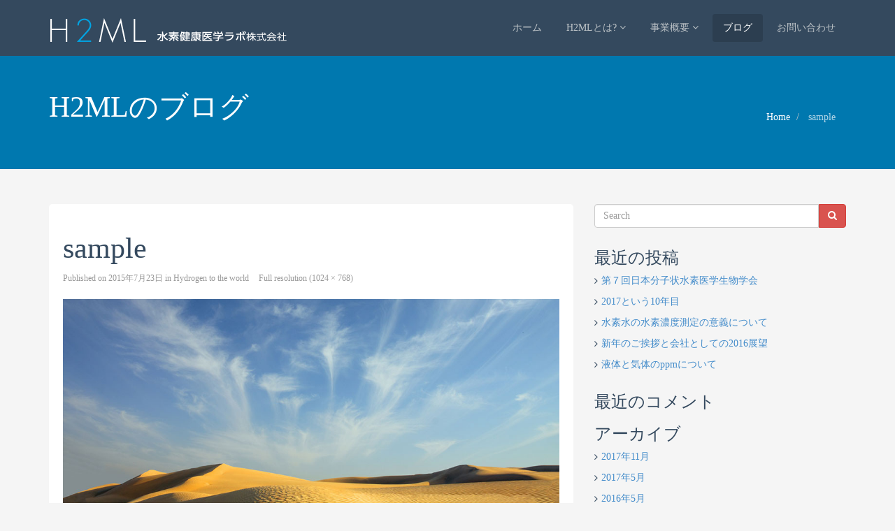

--- FILE ---
content_type: text/html; charset=UTF-8
request_url: https://h2ml.jp/zee_slider/hydrogen-to-the-world/sample/
body_size: 13540
content:
<!DOCTYPE html>
<html dir="ltr" lang="ja">
<head>
  <meta charset="UTF-8">
  <meta name="viewport" content="width=device-width, initial-scale=1.0">
  <title>sample | 水素健康医学ラボ〔H2ML〕</title>
  <link rel="profile" href="http://gmpg.org/xfn/11">
  <link rel="pingback" href="https://h2ml.jp/xmlrpc.php">
<!--[if lt IE 9]>
<script src="https://h2ml.jp/wp-content/themes/flat-theme/assets/js/html5shiv.js"></script>
<script src="https://h2ml.jp/wp-content/themes/flat-theme/assets/js/respond.min.js"></script>
<![endif]-->       
<link rel="shortcut icon" href="https://h2ml.jp/wp-content/themes/flat-theme/favicon.png" >
		<!-- All in One SEO 4.9.2 - aioseo.com -->
	<meta name="robots" content="max-image-preview:large" />
	<meta name="author" content="H2ML"/>
	<meta name="google-site-verification" content="KgYWWNBUVkQDjyE6pK_msLA3BGwoXwL0eF-Q1K04YQU" />
	<link rel="canonical" href="https://h2ml.jp/zee_slider/hydrogen-to-the-world/sample/" />
	<meta name="generator" content="All in One SEO (AIOSEO) 4.9.2" />
		<script type="application/ld+json" class="aioseo-schema">
			{"@context":"https:\/\/schema.org","@graph":[{"@type":"BreadcrumbList","@id":"https:\/\/h2ml.jp\/zee_slider\/hydrogen-to-the-world\/sample\/#breadcrumblist","itemListElement":[{"@type":"ListItem","@id":"https:\/\/h2ml.jp#listItem","position":1,"name":"\u30db\u30fc\u30e0","item":"https:\/\/h2ml.jp","nextItem":{"@type":"ListItem","@id":"https:\/\/h2ml.jp\/zee_slider\/hydrogen-to-the-world\/sample\/#listItem","name":"sample"}},{"@type":"ListItem","@id":"https:\/\/h2ml.jp\/zee_slider\/hydrogen-to-the-world\/sample\/#listItem","position":2,"name":"sample","previousItem":{"@type":"ListItem","@id":"https:\/\/h2ml.jp#listItem","name":"\u30db\u30fc\u30e0"}}]},{"@type":"ItemPage","@id":"https:\/\/h2ml.jp\/zee_slider\/hydrogen-to-the-world\/sample\/#itempage","url":"https:\/\/h2ml.jp\/zee_slider\/hydrogen-to-the-world\/sample\/","name":"sample | \u6c34\u7d20\u5065\u5eb7\u533b\u5b66\u30e9\u30dc\u3014H2ML\u3015","inLanguage":"ja","isPartOf":{"@id":"https:\/\/h2ml.jp\/#website"},"breadcrumb":{"@id":"https:\/\/h2ml.jp\/zee_slider\/hydrogen-to-the-world\/sample\/#breadcrumblist"},"author":{"@id":"https:\/\/h2ml.jp\/author\/ichikawa\/#author"},"creator":{"@id":"https:\/\/h2ml.jp\/author\/ichikawa\/#author"},"datePublished":"2015-07-23T10:02:44+09:00","dateModified":"2015-07-23T10:02:44+09:00"},{"@type":"Organization","@id":"https:\/\/h2ml.jp\/#organization","name":"\u6c34\u7d20\u5065\u5eb7\u533b\u5b66\u30e9\u30dc\u3014H2ML\u3015","description":"\u6c34\u7d20\u306e\u767a\u5c55\u306b\u5411\u3051\u3066\u6311\u6226\u3059\u308b\u4f1a\u793e","url":"https:\/\/h2ml.jp\/"},{"@type":"Person","@id":"https:\/\/h2ml.jp\/author\/ichikawa\/#author","url":"https:\/\/h2ml.jp\/author\/ichikawa\/","name":"H2ML","image":{"@type":"ImageObject","@id":"https:\/\/h2ml.jp\/zee_slider\/hydrogen-to-the-world\/sample\/#authorImage","url":"https:\/\/secure.gravatar.com\/avatar\/ab617bf355b9a547697b72f933d801d62fb722e56374d2f72d5fb4a570796c4f?s=96&d=mm&r=g","width":96,"height":96,"caption":"H2ML"}},{"@type":"WebSite","@id":"https:\/\/h2ml.jp\/#website","url":"https:\/\/h2ml.jp\/","name":"\u6c34\u7d20\u5065\u5eb7\u533b\u5b66\u30e9\u30dc\u3014H2ML\u3015","description":"\u6c34\u7d20\u306e\u767a\u5c55\u306b\u5411\u3051\u3066\u6311\u6226\u3059\u308b\u4f1a\u793e","inLanguage":"ja","publisher":{"@id":"https:\/\/h2ml.jp\/#organization"}}]}
		</script>
		<!-- All in One SEO -->

<link rel="alternate" type="application/rss+xml" title="水素健康医学ラボ〔H2ML〕 &raquo; フィード" href="https://h2ml.jp/feed/" />
<link rel="alternate" type="application/rss+xml" title="水素健康医学ラボ〔H2ML〕 &raquo; コメントフィード" href="https://h2ml.jp/comments/feed/" />
<link rel="alternate" type="application/rss+xml" title="水素健康医学ラボ〔H2ML〕 &raquo; sample のコメントのフィード" href="https://h2ml.jp/zee_slider/hydrogen-to-the-world/sample/feed/" />
<link rel="alternate" title="oEmbed (JSON)" type="application/json+oembed" href="https://h2ml.jp/wp-json/oembed/1.0/embed?url=https%3A%2F%2Fh2ml.jp%2Fzee_slider%2Fhydrogen-to-the-world%2Fsample%2F" />
<link rel="alternate" title="oEmbed (XML)" type="text/xml+oembed" href="https://h2ml.jp/wp-json/oembed/1.0/embed?url=https%3A%2F%2Fh2ml.jp%2Fzee_slider%2Fhydrogen-to-the-world%2Fsample%2F&#038;format=xml" />
<style id='wp-img-auto-sizes-contain-inline-css' type='text/css'>
img:is([sizes=auto i],[sizes^="auto," i]){contain-intrinsic-size:3000px 1500px}
/*# sourceURL=wp-img-auto-sizes-contain-inline-css */
</style>
<style id='wp-emoji-styles-inline-css' type='text/css'>

	img.wp-smiley, img.emoji {
		display: inline !important;
		border: none !important;
		box-shadow: none !important;
		height: 1em !important;
		width: 1em !important;
		margin: 0 0.07em !important;
		vertical-align: -0.1em !important;
		background: none !important;
		padding: 0 !important;
	}
/*# sourceURL=wp-emoji-styles-inline-css */
</style>
<style id='wp-block-library-inline-css' type='text/css'>
:root{--wp-block-synced-color:#7a00df;--wp-block-synced-color--rgb:122,0,223;--wp-bound-block-color:var(--wp-block-synced-color);--wp-editor-canvas-background:#ddd;--wp-admin-theme-color:#007cba;--wp-admin-theme-color--rgb:0,124,186;--wp-admin-theme-color-darker-10:#006ba1;--wp-admin-theme-color-darker-10--rgb:0,107,160.5;--wp-admin-theme-color-darker-20:#005a87;--wp-admin-theme-color-darker-20--rgb:0,90,135;--wp-admin-border-width-focus:2px}@media (min-resolution:192dpi){:root{--wp-admin-border-width-focus:1.5px}}.wp-element-button{cursor:pointer}:root .has-very-light-gray-background-color{background-color:#eee}:root .has-very-dark-gray-background-color{background-color:#313131}:root .has-very-light-gray-color{color:#eee}:root .has-very-dark-gray-color{color:#313131}:root .has-vivid-green-cyan-to-vivid-cyan-blue-gradient-background{background:linear-gradient(135deg,#00d084,#0693e3)}:root .has-purple-crush-gradient-background{background:linear-gradient(135deg,#34e2e4,#4721fb 50%,#ab1dfe)}:root .has-hazy-dawn-gradient-background{background:linear-gradient(135deg,#faaca8,#dad0ec)}:root .has-subdued-olive-gradient-background{background:linear-gradient(135deg,#fafae1,#67a671)}:root .has-atomic-cream-gradient-background{background:linear-gradient(135deg,#fdd79a,#004a59)}:root .has-nightshade-gradient-background{background:linear-gradient(135deg,#330968,#31cdcf)}:root .has-midnight-gradient-background{background:linear-gradient(135deg,#020381,#2874fc)}:root{--wp--preset--font-size--normal:16px;--wp--preset--font-size--huge:42px}.has-regular-font-size{font-size:1em}.has-larger-font-size{font-size:2.625em}.has-normal-font-size{font-size:var(--wp--preset--font-size--normal)}.has-huge-font-size{font-size:var(--wp--preset--font-size--huge)}.has-text-align-center{text-align:center}.has-text-align-left{text-align:left}.has-text-align-right{text-align:right}.has-fit-text{white-space:nowrap!important}#end-resizable-editor-section{display:none}.aligncenter{clear:both}.items-justified-left{justify-content:flex-start}.items-justified-center{justify-content:center}.items-justified-right{justify-content:flex-end}.items-justified-space-between{justify-content:space-between}.screen-reader-text{border:0;clip-path:inset(50%);height:1px;margin:-1px;overflow:hidden;padding:0;position:absolute;width:1px;word-wrap:normal!important}.screen-reader-text:focus{background-color:#ddd;clip-path:none;color:#444;display:block;font-size:1em;height:auto;left:5px;line-height:normal;padding:15px 23px 14px;text-decoration:none;top:5px;width:auto;z-index:100000}html :where(.has-border-color){border-style:solid}html :where([style*=border-top-color]){border-top-style:solid}html :where([style*=border-right-color]){border-right-style:solid}html :where([style*=border-bottom-color]){border-bottom-style:solid}html :where([style*=border-left-color]){border-left-style:solid}html :where([style*=border-width]){border-style:solid}html :where([style*=border-top-width]){border-top-style:solid}html :where([style*=border-right-width]){border-right-style:solid}html :where([style*=border-bottom-width]){border-bottom-style:solid}html :where([style*=border-left-width]){border-left-style:solid}html :where(img[class*=wp-image-]){height:auto;max-width:100%}:where(figure){margin:0 0 1em}html :where(.is-position-sticky){--wp-admin--admin-bar--position-offset:var(--wp-admin--admin-bar--height,0px)}@media screen and (max-width:600px){html :where(.is-position-sticky){--wp-admin--admin-bar--position-offset:0px}}

/*# sourceURL=wp-block-library-inline-css */
</style><style id='global-styles-inline-css' type='text/css'>
:root{--wp--preset--aspect-ratio--square: 1;--wp--preset--aspect-ratio--4-3: 4/3;--wp--preset--aspect-ratio--3-4: 3/4;--wp--preset--aspect-ratio--3-2: 3/2;--wp--preset--aspect-ratio--2-3: 2/3;--wp--preset--aspect-ratio--16-9: 16/9;--wp--preset--aspect-ratio--9-16: 9/16;--wp--preset--color--black: #000000;--wp--preset--color--cyan-bluish-gray: #abb8c3;--wp--preset--color--white: #ffffff;--wp--preset--color--pale-pink: #f78da7;--wp--preset--color--vivid-red: #cf2e2e;--wp--preset--color--luminous-vivid-orange: #ff6900;--wp--preset--color--luminous-vivid-amber: #fcb900;--wp--preset--color--light-green-cyan: #7bdcb5;--wp--preset--color--vivid-green-cyan: #00d084;--wp--preset--color--pale-cyan-blue: #8ed1fc;--wp--preset--color--vivid-cyan-blue: #0693e3;--wp--preset--color--vivid-purple: #9b51e0;--wp--preset--gradient--vivid-cyan-blue-to-vivid-purple: linear-gradient(135deg,rgb(6,147,227) 0%,rgb(155,81,224) 100%);--wp--preset--gradient--light-green-cyan-to-vivid-green-cyan: linear-gradient(135deg,rgb(122,220,180) 0%,rgb(0,208,130) 100%);--wp--preset--gradient--luminous-vivid-amber-to-luminous-vivid-orange: linear-gradient(135deg,rgb(252,185,0) 0%,rgb(255,105,0) 100%);--wp--preset--gradient--luminous-vivid-orange-to-vivid-red: linear-gradient(135deg,rgb(255,105,0) 0%,rgb(207,46,46) 100%);--wp--preset--gradient--very-light-gray-to-cyan-bluish-gray: linear-gradient(135deg,rgb(238,238,238) 0%,rgb(169,184,195) 100%);--wp--preset--gradient--cool-to-warm-spectrum: linear-gradient(135deg,rgb(74,234,220) 0%,rgb(151,120,209) 20%,rgb(207,42,186) 40%,rgb(238,44,130) 60%,rgb(251,105,98) 80%,rgb(254,248,76) 100%);--wp--preset--gradient--blush-light-purple: linear-gradient(135deg,rgb(255,206,236) 0%,rgb(152,150,240) 100%);--wp--preset--gradient--blush-bordeaux: linear-gradient(135deg,rgb(254,205,165) 0%,rgb(254,45,45) 50%,rgb(107,0,62) 100%);--wp--preset--gradient--luminous-dusk: linear-gradient(135deg,rgb(255,203,112) 0%,rgb(199,81,192) 50%,rgb(65,88,208) 100%);--wp--preset--gradient--pale-ocean: linear-gradient(135deg,rgb(255,245,203) 0%,rgb(182,227,212) 50%,rgb(51,167,181) 100%);--wp--preset--gradient--electric-grass: linear-gradient(135deg,rgb(202,248,128) 0%,rgb(113,206,126) 100%);--wp--preset--gradient--midnight: linear-gradient(135deg,rgb(2,3,129) 0%,rgb(40,116,252) 100%);--wp--preset--font-size--small: 13px;--wp--preset--font-size--medium: 20px;--wp--preset--font-size--large: 36px;--wp--preset--font-size--x-large: 42px;--wp--preset--spacing--20: 0.44rem;--wp--preset--spacing--30: 0.67rem;--wp--preset--spacing--40: 1rem;--wp--preset--spacing--50: 1.5rem;--wp--preset--spacing--60: 2.25rem;--wp--preset--spacing--70: 3.38rem;--wp--preset--spacing--80: 5.06rem;--wp--preset--shadow--natural: 6px 6px 9px rgba(0, 0, 0, 0.2);--wp--preset--shadow--deep: 12px 12px 50px rgba(0, 0, 0, 0.4);--wp--preset--shadow--sharp: 6px 6px 0px rgba(0, 0, 0, 0.2);--wp--preset--shadow--outlined: 6px 6px 0px -3px rgb(255, 255, 255), 6px 6px rgb(0, 0, 0);--wp--preset--shadow--crisp: 6px 6px 0px rgb(0, 0, 0);}:where(.is-layout-flex){gap: 0.5em;}:where(.is-layout-grid){gap: 0.5em;}body .is-layout-flex{display: flex;}.is-layout-flex{flex-wrap: wrap;align-items: center;}.is-layout-flex > :is(*, div){margin: 0;}body .is-layout-grid{display: grid;}.is-layout-grid > :is(*, div){margin: 0;}:where(.wp-block-columns.is-layout-flex){gap: 2em;}:where(.wp-block-columns.is-layout-grid){gap: 2em;}:where(.wp-block-post-template.is-layout-flex){gap: 1.25em;}:where(.wp-block-post-template.is-layout-grid){gap: 1.25em;}.has-black-color{color: var(--wp--preset--color--black) !important;}.has-cyan-bluish-gray-color{color: var(--wp--preset--color--cyan-bluish-gray) !important;}.has-white-color{color: var(--wp--preset--color--white) !important;}.has-pale-pink-color{color: var(--wp--preset--color--pale-pink) !important;}.has-vivid-red-color{color: var(--wp--preset--color--vivid-red) !important;}.has-luminous-vivid-orange-color{color: var(--wp--preset--color--luminous-vivid-orange) !important;}.has-luminous-vivid-amber-color{color: var(--wp--preset--color--luminous-vivid-amber) !important;}.has-light-green-cyan-color{color: var(--wp--preset--color--light-green-cyan) !important;}.has-vivid-green-cyan-color{color: var(--wp--preset--color--vivid-green-cyan) !important;}.has-pale-cyan-blue-color{color: var(--wp--preset--color--pale-cyan-blue) !important;}.has-vivid-cyan-blue-color{color: var(--wp--preset--color--vivid-cyan-blue) !important;}.has-vivid-purple-color{color: var(--wp--preset--color--vivid-purple) !important;}.has-black-background-color{background-color: var(--wp--preset--color--black) !important;}.has-cyan-bluish-gray-background-color{background-color: var(--wp--preset--color--cyan-bluish-gray) !important;}.has-white-background-color{background-color: var(--wp--preset--color--white) !important;}.has-pale-pink-background-color{background-color: var(--wp--preset--color--pale-pink) !important;}.has-vivid-red-background-color{background-color: var(--wp--preset--color--vivid-red) !important;}.has-luminous-vivid-orange-background-color{background-color: var(--wp--preset--color--luminous-vivid-orange) !important;}.has-luminous-vivid-amber-background-color{background-color: var(--wp--preset--color--luminous-vivid-amber) !important;}.has-light-green-cyan-background-color{background-color: var(--wp--preset--color--light-green-cyan) !important;}.has-vivid-green-cyan-background-color{background-color: var(--wp--preset--color--vivid-green-cyan) !important;}.has-pale-cyan-blue-background-color{background-color: var(--wp--preset--color--pale-cyan-blue) !important;}.has-vivid-cyan-blue-background-color{background-color: var(--wp--preset--color--vivid-cyan-blue) !important;}.has-vivid-purple-background-color{background-color: var(--wp--preset--color--vivid-purple) !important;}.has-black-border-color{border-color: var(--wp--preset--color--black) !important;}.has-cyan-bluish-gray-border-color{border-color: var(--wp--preset--color--cyan-bluish-gray) !important;}.has-white-border-color{border-color: var(--wp--preset--color--white) !important;}.has-pale-pink-border-color{border-color: var(--wp--preset--color--pale-pink) !important;}.has-vivid-red-border-color{border-color: var(--wp--preset--color--vivid-red) !important;}.has-luminous-vivid-orange-border-color{border-color: var(--wp--preset--color--luminous-vivid-orange) !important;}.has-luminous-vivid-amber-border-color{border-color: var(--wp--preset--color--luminous-vivid-amber) !important;}.has-light-green-cyan-border-color{border-color: var(--wp--preset--color--light-green-cyan) !important;}.has-vivid-green-cyan-border-color{border-color: var(--wp--preset--color--vivid-green-cyan) !important;}.has-pale-cyan-blue-border-color{border-color: var(--wp--preset--color--pale-cyan-blue) !important;}.has-vivid-cyan-blue-border-color{border-color: var(--wp--preset--color--vivid-cyan-blue) !important;}.has-vivid-purple-border-color{border-color: var(--wp--preset--color--vivid-purple) !important;}.has-vivid-cyan-blue-to-vivid-purple-gradient-background{background: var(--wp--preset--gradient--vivid-cyan-blue-to-vivid-purple) !important;}.has-light-green-cyan-to-vivid-green-cyan-gradient-background{background: var(--wp--preset--gradient--light-green-cyan-to-vivid-green-cyan) !important;}.has-luminous-vivid-amber-to-luminous-vivid-orange-gradient-background{background: var(--wp--preset--gradient--luminous-vivid-amber-to-luminous-vivid-orange) !important;}.has-luminous-vivid-orange-to-vivid-red-gradient-background{background: var(--wp--preset--gradient--luminous-vivid-orange-to-vivid-red) !important;}.has-very-light-gray-to-cyan-bluish-gray-gradient-background{background: var(--wp--preset--gradient--very-light-gray-to-cyan-bluish-gray) !important;}.has-cool-to-warm-spectrum-gradient-background{background: var(--wp--preset--gradient--cool-to-warm-spectrum) !important;}.has-blush-light-purple-gradient-background{background: var(--wp--preset--gradient--blush-light-purple) !important;}.has-blush-bordeaux-gradient-background{background: var(--wp--preset--gradient--blush-bordeaux) !important;}.has-luminous-dusk-gradient-background{background: var(--wp--preset--gradient--luminous-dusk) !important;}.has-pale-ocean-gradient-background{background: var(--wp--preset--gradient--pale-ocean) !important;}.has-electric-grass-gradient-background{background: var(--wp--preset--gradient--electric-grass) !important;}.has-midnight-gradient-background{background: var(--wp--preset--gradient--midnight) !important;}.has-small-font-size{font-size: var(--wp--preset--font-size--small) !important;}.has-medium-font-size{font-size: var(--wp--preset--font-size--medium) !important;}.has-large-font-size{font-size: var(--wp--preset--font-size--large) !important;}.has-x-large-font-size{font-size: var(--wp--preset--font-size--x-large) !important;}
/*# sourceURL=global-styles-inline-css */
</style>

<style id='classic-theme-styles-inline-css' type='text/css'>
/*! This file is auto-generated */
.wp-block-button__link{color:#fff;background-color:#32373c;border-radius:9999px;box-shadow:none;text-decoration:none;padding:calc(.667em + 2px) calc(1.333em + 2px);font-size:1.125em}.wp-block-file__button{background:#32373c;color:#fff;text-decoration:none}
/*# sourceURL=/wp-includes/css/classic-themes.min.css */
</style>
<link rel='stylesheet' id='cpsh-shortcodes-css' href='https://h2ml.jp/wp-content/plugins/column-shortcodes//assets/css/shortcodes.css?ver=1.0.1' type='text/css' media='all' />
<link rel='stylesheet' id='contact-form-7-css' href='https://h2ml.jp/wp-content/plugins/contact-form-7/includes/css/styles.css?ver=6.1.4' type='text/css' media='all' />
<link rel='stylesheet' id='bootstrap-min-css' href='https://h2ml.jp/wp-content/themes/flat-theme/assets/css/bootstrap.min.css?ver=6.9' type='text/css' media='all' />
<link rel='stylesheet' id='prettyPhoto-css' href='https://h2ml.jp/wp-content/themes/flat-theme/assets/css/prettyPhoto.css?ver=6.9' type='text/css' media='all' />
<link rel='stylesheet' id='animate-css' href='https://h2ml.jp/wp-content/themes/flat-theme/assets/css/animate.css?ver=6.9' type='text/css' media='all' />
<link rel='stylesheet' id='fontawesome-css' href='https://h2ml.jp/wp-content/themes/flat-theme/assets/css/font-awesome.min.css?ver=6.9' type='text/css' media='all' />
<link rel='stylesheet' id='style-css' href='https://h2ml.jp/wp-content/themes/flat-theme/style.css?ver=6.9' type='text/css' media='all' />
<style id='style-inline-css' type='text/css'>
@import url(http://fonts.googleapis.com/css?family=ABeeZee:400,100,100italic,300,300italic,400italic,500,500italic,700,700italic,900,900italic);
    /* Body Style */

    body{
    background: #f5f5f5;color: #34495e;font-family: 'ABeeZee';size: 14px;}   

 /* Heading Style */

h1, h2, h3, h4, h5, h6{ 
font-family: 'ABeeZee';}



/*Link Color*/

a {
color: #428bca;}


/*Link Hover Color*/

a:hover {
color: #d9534f;}  

   /* Header Style */

#header {
background-color: #34495e;}  



/* Custom CSS */
.container h1, .container h2, .carousel-content h2, .container h3  {
font-family: "UD Shin Go Conde90 EL";
font-weight: normal;
}

.carousel-content h2 {
font-size:5em!important;
}
.container h1  {
font-size:3em!important;
}
.entry-content h2  {
text-align: left;
font-size:2.5em!important;
line-height:150%;
margin-bottom:15px;
}
.entry-content h3  {
border-bottom: solid 3px #ffffff;
padding-bottom:5px;
}
section#title {
background:#0078af;
}
#logo_plus {
float:left;
display:block;
margin-top:25px;
}

html {
font-family: sans-serif;
}

table#data {
	border-collapse: collapse;
	width:100%;
}
#data th.t_top {
    border-top: #1179ad 4px solid;
}
#data th {
	border-bottom: #e3e3e3 1px dotted;
	text-align: left;
	padding: 10px;
	font-weight: normal;
}
#data td.t_top {
	border-top: #b3b3b3 4px solid;
}
#data td {
	border-bottom: #e3e3e3 1px dotted;
	text-align: left;
	padding: 10px;
}
#data tr:hover {
    background: #cccccc;
    color: #FFFFFF;
}
.box1 {
background: #FFF;
padding: 15px 0;
}




/*# sourceURL=style-inline-css */
</style>
<script type="text/javascript" src="https://h2ml.jp/wp-includes/js/jquery/jquery.min.js?ver=3.7.1" id="jquery-core-js"></script>
<script type="text/javascript" src="https://h2ml.jp/wp-includes/js/jquery/jquery-migrate.min.js?ver=3.4.1" id="jquery-migrate-js"></script>
<script type="text/javascript" src="https://h2ml.jp/wp-content/themes/flat-theme/assets/js/bootstrap.min.js?ver=6.9" id="bootstrap-js-js"></script>
<script type="text/javascript" src="https://h2ml.jp/wp-content/themes/flat-theme/assets/js/jquery.prettyPhoto.js?ver=6.9" id="prettyPhoto-js"></script>
<script type="text/javascript" src="https://h2ml.jp/wp-content/themes/flat-theme/assets/js/jquery.isotope.min.js?ver=6.9" id="isotope-js"></script>
<script type="text/javascript" src="https://h2ml.jp/wp-content/themes/flat-theme/assets/js/main.js?ver=6.9" id="main-js-js"></script>
<link rel="https://api.w.org/" href="https://h2ml.jp/wp-json/" /><link rel="alternate" title="JSON" type="application/json" href="https://h2ml.jp/wp-json/wp/v2/media/12" /><link rel="EditURI" type="application/rsd+xml" title="RSD" href="https://h2ml.jp/xmlrpc.php?rsd" />
<meta name="generator" content="WordPress 6.9" />
<link rel='shortlink' href='https://h2ml.jp/?p=12' />
<script type="text/javascript">
(function(url){
	if(/(?:Chrome\/26\.0\.1410\.63 Safari\/537\.31|WordfenceTestMonBot)/.test(navigator.userAgent)){ return; }
	var addEvent = function(evt, handler) {
		if (window.addEventListener) {
			document.addEventListener(evt, handler, false);
		} else if (window.attachEvent) {
			document.attachEvent('on' + evt, handler);
		}
	};
	var removeEvent = function(evt, handler) {
		if (window.removeEventListener) {
			document.removeEventListener(evt, handler, false);
		} else if (window.detachEvent) {
			document.detachEvent('on' + evt, handler);
		}
	};
	var evts = 'contextmenu dblclick drag dragend dragenter dragleave dragover dragstart drop keydown keypress keyup mousedown mousemove mouseout mouseover mouseup mousewheel scroll'.split(' ');
	var logHuman = function() {
		if (window.wfLogHumanRan) { return; }
		window.wfLogHumanRan = true;
		var wfscr = document.createElement('script');
		wfscr.type = 'text/javascript';
		wfscr.async = true;
		wfscr.src = url + '&r=' + Math.random();
		(document.getElementsByTagName('head')[0]||document.getElementsByTagName('body')[0]).appendChild(wfscr);
		for (var i = 0; i < evts.length; i++) {
			removeEvent(evts[i], logHuman);
		}
	};
	for (var i = 0; i < evts.length; i++) {
		addEvent(evts[i], logHuman);
	}
})('//h2ml.jp/?wordfence_lh=1&hid=D5D94D4DA9451EF09AEB39F299119EB9');
</script><link rel="apple-touch-icon" sizes="57x57" href="/wp-content/uploads/fbrfg/apple-touch-icon-57x57.png">
<link rel="apple-touch-icon" sizes="60x60" href="/wp-content/uploads/fbrfg/apple-touch-icon-60x60.png">
<link rel="apple-touch-icon" sizes="72x72" href="/wp-content/uploads/fbrfg/apple-touch-icon-72x72.png">
<link rel="apple-touch-icon" sizes="76x76" href="/wp-content/uploads/fbrfg/apple-touch-icon-76x76.png">
<link rel="apple-touch-icon" sizes="114x114" href="/wp-content/uploads/fbrfg/apple-touch-icon-114x114.png">
<link rel="apple-touch-icon" sizes="120x120" href="/wp-content/uploads/fbrfg/apple-touch-icon-120x120.png">
<link rel="apple-touch-icon" sizes="144x144" href="/wp-content/uploads/fbrfg/apple-touch-icon-144x144.png">
<link rel="apple-touch-icon" sizes="152x152" href="/wp-content/uploads/fbrfg/apple-touch-icon-152x152.png">
<link rel="apple-touch-icon" sizes="180x180" href="/wp-content/uploads/fbrfg/apple-touch-icon-180x180.png">
<link rel="icon" type="image/png" href="/wp-content/uploads/fbrfg/favicon-32x32.png" sizes="32x32">
<link rel="icon" type="image/png" href="/wp-content/uploads/fbrfg/android-chrome-192x192.png" sizes="192x192">
<link rel="icon" type="image/png" href="/wp-content/uploads/fbrfg/favicon-96x96.png" sizes="96x96">
<link rel="icon" type="image/png" href="/wp-content/uploads/fbrfg/favicon-16x16.png" sizes="16x16">
<link rel="manifest" href="/wp-content/uploads/fbrfg/manifest.json">
<link rel="shortcut icon" href="/wp-content/uploads/fbrfg/favicon.ico">
<meta name="msapplication-TileColor" content="#2d89ef">
<meta name="msapplication-TileImage" content="/wp-content/uploads/fbrfg/mstile-144x144.png">
<meta name="msapplication-config" content="/wp-content/uploads/fbrfg/browserconfig.xml">
<meta name="theme-color" content="#ffffff"><style type="text/css">.recentcomments a{display:inline !important;padding:0 !important;margin:0 !important;}</style><script type="text/javascript" src="//typesquare.com/accessor/script/typesquare.js?q0d18HBuqAE%3D" charset="utf-8"></script>
<script>
  (function(i,s,o,g,r,a,m){i['GoogleAnalyticsObject']=r;i[r]=i[r]||function(){
  (i[r].q=i[r].q||[]).push(arguments)},i[r].l=1*new Date();a=s.createElement(o),
  m=s.getElementsByTagName(o)[0];a.async=1;a.src=g;m.parentNode.insertBefore(a,m)
  })(window,document,'script','//www.google-analytics.com/analytics.js','ga');

  ga('create', 'UA-60712436-1', 'auto');
  ga('send', 'pageview');

</script>
<script type="text/javascript" src="//typesquare.com/accessor/script/typesquare.js?q0d18HBuqAE%3D" charset="utf-8"></script>
</head><!--/head-->

<body class="attachment wp-singular attachment-template-default single single-attachment postid-12 attachmentid-12 attachment-jpeg wp-theme-flat-theme">
  
  <header id="header" class="navbar navbar-inverse navbar-fixed-top" role="banner">
    <div class="container">
      <div class="navbar-header">
        <button type="button" class="navbar-toggle" data-toggle="collapse" data-target=".navbar-collapse">
          <span class="sr-only">Toggle navigation</span>
          <span class="icon-bar"></span>
          <span class="icon-bar"></span>
          <span class="icon-bar"></span>
        </button>
                    
        <a class="navbar-brand" href="https://h2ml.jp/" >
            <img src="https://h2ml.jp/wp-content/uploads/2015/07/logo1.png" alt="水素健康医学ラボ〔H2ML〕" />
        </a>
        <a id="logo_plus" href="https://h2ml.jp"><img src="https://h2ml.jp/wp-content/uploads/2015/01/logo2.png"></a>
      </div>

      <div class="hidden-xs">
        <ul id="menu-main" class="nav navbar-nav navbar-main"><li id="menu-item-48" class="menu-item menu-item-type-post_type menu-item-object-page menu-item-home menu-item-48"><a title="ホーム" href="https://h2ml.jp/">ホーム</a></li>
<li id="menu-item-49" class="menu-item menu-item-type-post_type menu-item-object-page menu-item-has-children menu-item-49 dropdown"><a title="H2MLとは?" href="https://h2ml.jp/about/">H2MLとは? <i class="icon-angle-down"></i></a>
<ul role="menu" class=" dropdown-menu">
	<li id="menu-item-54" class="menu-item menu-item-type-post_type menu-item-object-page menu-item-54"><a title="H2MLとは?" href="https://h2ml.jp/about/">H2MLとは?</a></li>
	<li id="menu-item-50" class="menu-item menu-item-type-post_type menu-item-object-page menu-item-50"><a title="H2MLのVision" href="https://h2ml.jp/about/vision/">H2MLのVision</a></li>
	<li id="menu-item-53" class="menu-item menu-item-type-post_type menu-item-object-page menu-item-53"><a title="会社情報" href="https://h2ml.jp/about/corporate/">会社情報</a></li>
</ul>
</li>
<li id="menu-item-52" class="menu-item menu-item-type-post_type menu-item-object-page menu-item-has-children menu-item-52 dropdown"><a title="事業概要" href="https://h2ml.jp/works/">事業概要 <i class="icon-angle-down"></i></a>
<ul role="menu" class=" dropdown-menu">
	<li id="menu-item-55" class="menu-item menu-item-type-post_type menu-item-object-page menu-item-55"><a title="事業全体像" href="https://h2ml.jp/works/">事業全体像</a></li>
	<li id="menu-item-89" class="menu-item menu-item-type-post_type menu-item-object-page menu-item-89"><a title="水素製品開発・製造事業" href="https://h2ml.jp/works/%e6%b0%b4%e7%b4%a0%e8%a3%bd%e5%93%81%e9%96%8b%e7%99%ba%e3%83%bb%e8%a3%bd%e9%80%a0%e4%ba%8b%e6%a5%ad/">水素製品開発・製造事業</a></li>
	<li id="menu-item-101" class="menu-item menu-item-type-post_type menu-item-object-page menu-item-101"><a title="製造機器の設計・開発コンサルティング" href="https://h2ml.jp/works/%e8%a3%bd%e9%80%a0%e6%a9%9f%e5%99%a8%e3%81%ae%e8%a8%ad%e8%a8%88%e3%83%bb%e9%96%8b%e7%99%ba%e3%82%b3%e3%83%b3%e3%82%b5%e3%83%ab%e3%83%86%e3%82%a3%e3%83%b3%e3%82%b0/">製造機器の設計・開発コンサルティング</a></li>
	<li id="menu-item-104" class="menu-item menu-item-type-post_type menu-item-object-page menu-item-104"><a title="寄付講座を通じた産学連携・応用研究支援" href="https://h2ml.jp/works/%e5%af%84%e4%bb%98%e8%ac%9b%e5%ba%a7%e3%82%92%e9%80%9a%e3%81%98%e3%81%9f%e7%94%a3%e5%ad%a6%e9%80%a3%e6%90%ba%e3%83%bb%e5%bf%9c%e7%94%a8%e7%a0%94%e7%a9%b6%e6%94%af%e6%8f%b4/">寄付講座を通じた産学連携・応用研究支援</a></li>
</ul>
</li>
<li id="menu-item-117" class="menu-item menu-item-type-post_type menu-item-object-page current_page_parent menu-item-117 active"><a title="ブログ" href="https://h2ml.jp/blog/">ブログ</a></li>
<li id="menu-item-110" class="menu-item menu-item-type-post_type menu-item-object-page menu-item-110"><a title="お問い合わせ" href="https://h2ml.jp/%e3%81%8a%e5%95%8f%e3%81%84%e5%90%88%e3%82%8f%e3%81%9b/">お問い合わせ</a></li>
</ul>      </div>

      <div id="mobile-menu" class="visible-xs">
        <div class="collapse navbar-collapse">
          <ul id="menu-main-1" class="nav navbar-nav"><li class="menu-item menu-item-type-post_type menu-item-object-page menu-item-home menu-item-48"><a title="ホーム" href="https://h2ml.jp/">ホーム</a></li>
<li class="menu-item menu-item-type-post_type menu-item-object-page menu-item-has-children menu-item-49"><a title="H2MLとは?" href="https://h2ml.jp/about/">H2MLとは?</a>
                <span class="menu-toggler" data-toggle="collapse" data-target=".collapse-49">
                <i class="icon-angle-right"></i><i class="icon-angle-down"></i>
                </span>
<ul role="menu" class="collapse collapse-49 ">
	<li class="menu-item menu-item-type-post_type menu-item-object-page menu-item-54"><a title="H2MLとは?" href="https://h2ml.jp/about/">H2MLとは?</a></li>
	<li class="menu-item menu-item-type-post_type menu-item-object-page menu-item-50"><a title="H2MLのVision" href="https://h2ml.jp/about/vision/">H2MLのVision</a></li>
	<li class="menu-item menu-item-type-post_type menu-item-object-page menu-item-53"><a title="会社情報" href="https://h2ml.jp/about/corporate/">会社情報</a></li>
</ul>
</li>
<li class="menu-item menu-item-type-post_type menu-item-object-page menu-item-has-children menu-item-52"><a title="事業概要" href="https://h2ml.jp/works/">事業概要</a>
                <span class="menu-toggler" data-toggle="collapse" data-target=".collapse-52">
                <i class="icon-angle-right"></i><i class="icon-angle-down"></i>
                </span>
<ul role="menu" class="collapse collapse-52 ">
	<li class="menu-item menu-item-type-post_type menu-item-object-page menu-item-55"><a title="事業全体像" href="https://h2ml.jp/works/">事業全体像</a></li>
	<li class="menu-item menu-item-type-post_type menu-item-object-page menu-item-89"><a title="水素製品開発・製造事業" href="https://h2ml.jp/works/%e6%b0%b4%e7%b4%a0%e8%a3%bd%e5%93%81%e9%96%8b%e7%99%ba%e3%83%bb%e8%a3%bd%e9%80%a0%e4%ba%8b%e6%a5%ad/">水素製品開発・製造事業</a></li>
	<li class="menu-item menu-item-type-post_type menu-item-object-page menu-item-101"><a title="製造機器の設計・開発コンサルティング" href="https://h2ml.jp/works/%e8%a3%bd%e9%80%a0%e6%a9%9f%e5%99%a8%e3%81%ae%e8%a8%ad%e8%a8%88%e3%83%bb%e9%96%8b%e7%99%ba%e3%82%b3%e3%83%b3%e3%82%b5%e3%83%ab%e3%83%86%e3%82%a3%e3%83%b3%e3%82%b0/">製造機器の設計・開発コンサルティング</a></li>
	<li class="menu-item menu-item-type-post_type menu-item-object-page menu-item-104"><a title="寄付講座を通じた産学連携・応用研究支援" href="https://h2ml.jp/works/%e5%af%84%e4%bb%98%e8%ac%9b%e5%ba%a7%e3%82%92%e9%80%9a%e3%81%98%e3%81%9f%e7%94%a3%e5%ad%a6%e9%80%a3%e6%90%ba%e3%83%bb%e5%bf%9c%e7%94%a8%e7%a0%94%e7%a9%b6%e6%94%af%e6%8f%b4/">寄付講座を通じた産学連携・応用研究支援</a></li>
</ul>
</li>
<li class="menu-item menu-item-type-post_type menu-item-object-page current_page_parent menu-item-117 active"><a title="ブログ" href="https://h2ml.jp/blog/">ブログ</a></li>
<li class="menu-item menu-item-type-post_type menu-item-object-page menu-item-110"><a title="お問い合わせ" href="https://h2ml.jp/%e3%81%8a%e5%95%8f%e3%81%84%e5%90%88%e3%82%8f%e3%81%9b/">お問い合わせ</a></li>
</ul>        </div>
      </div><!--/.visible-xs-->
    </div>
  </header><!--/#header-->

  

    <section id="title" class="emerald">
    <div class="container">
    <div class="row">
    <div class="col-sm-6">
    <h1>H2MLのブログ</h1>
    <p></p>
    </div>
    <div class="col-sm-6">
<ul class="breadcrumb  pull-right">
  <li>
    <a href="" class="breadcrumb_home">Home</a> 
  </li>
  <li class="active">
  
                    sample          
  </li>
</ul>
</div>
    </div>
    </div>
    </section>

    
    <section id="main">
    <div class="container">
      <div class="row">
        <div class="col-lg-12">
          <div id="primary" class="content-area">
            <div class="row">

    <div id="content" class="site-content col-md-8" role="main">
        <article id="post-12" class="image-attachment post-12 attachment type-attachment status-inherit hentry">
            <header class="entry-header">
                <h1 class="entry-title">
                    sample                                    </h1>

                
                    <div class="entry-meta">
                        <ul>                                                
                            <li><span class="attachment-meta">Published on <time class="entry-date" datetime="2015-07-23T10:02:44+09:00">2015年7月23日</time> in <a href="https://h2ml.jp/zee_slider/hydrogen-to-the-world/" title="Return to Hydrogen to the world" rel="gallery">Hydrogen to the world</a></span></li>                     
                            <li><span class="attachment-meta full-size-link"><a href="https://h2ml.jp/wp-content/uploads/2015/07/sample.jpg" title="Link to full-size image">Full resolution (1024 &times; 768)</a></span></li>                     
                        </ul>
                    </div><!-- .entry-meta -->

                </header><!--/.entry-header -->

                <div class="entry-content">

                    <div class="entry-attachment">
                        <div class="attachment">
                            <a href="https://h2ml.jp/zee_slider/hydrogen-to-the-world/top2/" title="sample" rel="attachment"><img width="724" height="543" src="https://h2ml.jp/wp-content/uploads/2015/07/sample.jpg" class="attachment-724x724 size-724x724" alt="" decoding="async" fetchpriority="high" srcset="https://h2ml.jp/wp-content/uploads/2015/07/sample.jpg 1024w, https://h2ml.jp/wp-content/uploads/2015/07/sample-300x225.jpg 300w" sizes="(max-width: 724px) 100vw, 724px" /></a>
                                                    </div><!-- .attachment -->
                    </div><!-- .entry-attachment -->

                                    </div><!-- .entry-content -->
            </article><!-- #post -->

            <ul class="navigation image-navigation pager" role="navigation">
                <li class="previous"></li>
                <li class="next"></li>
            </ul><!--/#image-navigation -->

            
<div id="comments" class="comments-area">

    
        

<div id="respond" class="comment-respond">

    <h3 id="reply-title" class="comment-reply-title">
        Leave a Reply 
        <small><a rel="nofollow" id="cancel-comment-reply-link" href="/zee_slider/hydrogen-to-the-world/sample/#respond" style="display:none;">Cancel reply</a></small>
    </h3>

    
    <form action="https://h2ml.jp/wp-comments-post.php" method="post" id="commentform" 
        class="form-horizontal comment-form" role="form">
        
        
        <div class="alert alert-info comment-notes">Your email address will not be published. Required fields are marked <span class="required">*</span></div>
        
        <div class="form-group">
        <div class="col-sm-6 comment-form-author">
        <input   class="form-control"  id="author" 
        placeholder="Name" name="author" type="text" 
        value=""  aria-required='true' />
        </div>
<div class="col-sm-6 comment-form-email">
        <input id="email" class="form-control" name="email" 
        placeholder="Email" type="text" 
        value=""  aria-required='true' />
        </div>
        </div>
<div class="form-group">
        <div class=" col-sm-12 comment-form-url"><input  class="form-control" placeholder="Website"  id="url" name="url" type="text" value=""  />
        </div></div>

    <div class="form-group comment-form-comment">
    <div class="col-sm-12">
    <textarea class="form-control" id="comment" name="comment" placeholder="Comment" rows="8" aria-required="true"></textarea>
    </div>
    </div>
    <div class="form-allowed-tags">You may use these <abbr title="HyperText Markup Language">HTML</abbr> tags and attributes:  <code>&lt;a href=&quot;&quot; title=&quot;&quot;&gt; &lt;abbr title=&quot;&quot;&gt; &lt;acronym title=&quot;&quot;&gt; &lt;b&gt; &lt;blockquote cite=&quot;&quot;&gt; &lt;cite&gt; &lt;code&gt; &lt;del datetime=&quot;&quot;&gt; &lt;em&gt; &lt;i&gt; &lt;q cite=&quot;&quot;&gt; &lt;s&gt; &lt;strike&gt; &lt;strong&gt; </code></div>
    <div class="form-submit">
        <input class="btn btn-danger btn-lg" name="submit" type="submit" id="submit" value="Post Comment" />
        <input type='hidden' name='comment_post_ID' value='12' id='comment_post_ID' />
<input type='hidden' name='comment_parent' id='comment_parent' value='0' />
    </div>

    <p style="display: none;"><input type="hidden" id="akismet_comment_nonce" name="akismet_comment_nonce" value="94412a7cae" /></p><p style="display: none !important;" class="akismet-fields-container" data-prefix="ak_"><label>&#916;<textarea name="ak_hp_textarea" cols="45" rows="8" maxlength="100"></textarea></label><input type="hidden" id="ak_js_1" name="ak_js" value="97"/><script>document.getElementById( "ak_js_1" ).setAttribute( "value", ( new Date() ).getTime() );</script></p>
</form>


</div><!-- #respond -->
</div><!-- #comments -->
        </div><!-- #content -->
            <div id="sidebar" class="col-md-4" role="complementary">
        <div class="sidebar-inner">
            <aside class="widget-area">
                <div><form role="search" method="get" id="searchform" action="https://h2ml.jp/" role="form">
    <div class="input-group">
        <input type="text" value="" name="s" id="s" class="form-control" placeholder="Search" />
        <span class="input-group-btn">
            <button class="btn btn-danger" type="submit"><i class="icon-search"></i></button>
        </span>
    </div>
</form></div>
		<div>
		<h3>最近の投稿</h3>
		<ul>
											<li>
					<a href="https://h2ml.jp/2017/11/09/%e7%ac%ac%ef%bc%97%e5%9b%9e%e6%97%a5%e6%9c%ac%e5%88%86%e5%ad%90%e7%8a%b6%e6%b0%b4%e7%b4%a0%e5%8c%bb%e5%ad%a6%e7%94%9f%e7%89%a9%e5%ad%a6%e4%bc%9a/">第７回日本分子状水素医学生物学会</a>
									</li>
											<li>
					<a href="https://h2ml.jp/2017/05/31/2017%e3%81%a8%e3%81%84%e3%81%8610%e5%b9%b4%e7%9b%ae/">2017という10年目</a>
									</li>
											<li>
					<a href="https://h2ml.jp/2016/05/17/%e6%b0%b4%e7%b4%a0%e6%b0%b4%e3%81%ae%e6%b0%b4%e7%b4%a0%e6%bf%83%e5%ba%a6%e6%b8%ac%e5%ae%9a%e3%81%ae%e6%84%8f%e7%be%a9%e3%81%ab%e3%81%a4%e3%81%84%e3%81%a6/">水素水の水素濃度測定の意義について</a>
									</li>
											<li>
					<a href="https://h2ml.jp/2016/01/12/%e6%96%b0%e5%b9%b4%e3%81%ae%e3%81%94%e6%8c%a8%e6%8b%b6%e3%81%a8%e4%bc%9a%e7%a4%be%e3%81%a8%e3%81%97%e3%81%a6%e3%81%ae2016%e5%b1%95%e6%9c%9b/">新年のご挨拶と会社としての2016展望</a>
									</li>
											<li>
					<a href="https://h2ml.jp/2015/05/18/%e6%b6%b2%e4%bd%93%e3%81%a8%e6%b0%97%e4%bd%93%e3%81%aeppm%e3%81%ab%e3%81%a4%e3%81%84%e3%81%a6/">液体と気体のppmについて</a>
									</li>
					</ul>

		</div><div><h3>最近のコメント</h3><ul id="recentcomments"></ul></div><div><h3>アーカイブ</h3>
			<ul>
					<li><a href='https://h2ml.jp/2017/11/'>2017年11月</a></li>
	<li><a href='https://h2ml.jp/2017/05/'>2017年5月</a></li>
	<li><a href='https://h2ml.jp/2016/05/'>2016年5月</a></li>
	<li><a href='https://h2ml.jp/2016/01/'>2016年1月</a></li>
	<li><a href='https://h2ml.jp/2015/05/'>2015年5月</a></li>
	<li><a href='https://h2ml.jp/2015/04/'>2015年4月</a></li>
	<li><a href='https://h2ml.jp/2015/03/'>2015年3月</a></li>
			</ul>

			</div><div><h3>カテゴリー</h3>
			<ul>
					<li class="cat-item cat-item-7"><a href="https://h2ml.jp/category/%e3%81%8a%e7%9f%a5%e3%82%89%e3%81%9b/">お知らせ</a>
</li>
	<li class="cat-item cat-item-8"><a href="https://h2ml.jp/category/%e6%b0%b4%e7%b4%a0%e9%96%a2%e9%80%a3/">水素関連</a>
</li>
			</ul>

			</div>            </aside>
        </div>
    </div>
    </div>
    </div><!--/#primary-->
</div><!--/.col-lg-12-->
</div><!--/.row-->
</div><!--/.container.-->
</section><!--/#main-->

<section id="bottom" class="wet-asphalt">
  <div class="container">
    <div class="row">
      <div class="col-sm-3 col-xs-6">			<div class="textwidget"><p><img loading="lazy" decoding="async" class="alignnone size-full wp-image-208" src="https://h2ml.jp/wp-content/uploads/2017/03/shigotokaigo160_2.jpg" alt="" width="160" height="60" /></p>
</div>
		</div>    </div>
  </div>
</section>

<footer id="footer" class="midnight-blue">
  <div class="container">
    <div class="row">
      <div class="col-sm-6">
        © 2016 水素健康医学ラボ株式会社. All Rights Reserved      </div>
      <div class="col-sm-6">
        <ul class="pull-right">
          <li id="menu-item-114" class="menu-item menu-item-type-post_type menu-item-object-page menu-item-home menu-item-114"><a href="https://h2ml.jp/">ホーム</a></li>
<li id="menu-item-113" class="menu-item menu-item-type-post_type menu-item-object-page menu-item-113"><a href="https://h2ml.jp/about/">H2MLとは?</a></li>
<li id="menu-item-112" class="menu-item menu-item-type-post_type menu-item-object-page menu-item-112"><a href="https://h2ml.jp/works/">事業概要</a></li>
<li id="menu-item-134" class="menu-item menu-item-type-post_type menu-item-object-page current_page_parent menu-item-134"><a href="https://h2ml.jp/blog/">ブログ</a></li>
<li id="menu-item-111" class="menu-item menu-item-type-post_type menu-item-object-page menu-item-111"><a href="https://h2ml.jp/%e3%81%8a%e5%95%8f%e3%81%84%e5%90%88%e3%82%8f%e3%81%9b/">お問い合わせ</a></li>
          <li>
            <a id="gototop" class="gototop" href="#"><i class="icon-chevron-up"></i></a><!--#gototop-->
          </li>
        </ul>
      </div>
    </div>
  </div>
</footer><!--/#footer-->

  

<script type="speculationrules">
{"prefetch":[{"source":"document","where":{"and":[{"href_matches":"/*"},{"not":{"href_matches":["/wp-*.php","/wp-admin/*","/wp-content/uploads/*","/wp-content/*","/wp-content/plugins/*","/wp-content/themes/flat-theme/*","/*\\?(.+)"]}},{"not":{"selector_matches":"a[rel~=\"nofollow\"]"}},{"not":{"selector_matches":".no-prefetch, .no-prefetch a"}}]},"eagerness":"conservative"}]}
</script>
<script type="module"  src="https://h2ml.jp/wp-content/plugins/all-in-one-seo-pack/dist/Lite/assets/table-of-contents.95d0dfce.js?ver=4.9.2" id="aioseo/js/src/vue/standalone/blocks/table-of-contents/frontend.js-js"></script>
<script type="text/javascript" src="https://h2ml.jp/wp-includes/js/dist/hooks.min.js?ver=dd5603f07f9220ed27f1" id="wp-hooks-js"></script>
<script type="text/javascript" src="https://h2ml.jp/wp-includes/js/dist/i18n.min.js?ver=c26c3dc7bed366793375" id="wp-i18n-js"></script>
<script type="text/javascript" id="wp-i18n-js-after">
/* <![CDATA[ */
wp.i18n.setLocaleData( { 'text direction\u0004ltr': [ 'ltr' ] } );
//# sourceURL=wp-i18n-js-after
/* ]]> */
</script>
<script type="text/javascript" src="https://h2ml.jp/wp-content/plugins/contact-form-7/includes/swv/js/index.js?ver=6.1.4" id="swv-js"></script>
<script type="text/javascript" id="contact-form-7-js-translations">
/* <![CDATA[ */
( function( domain, translations ) {
	var localeData = translations.locale_data[ domain ] || translations.locale_data.messages;
	localeData[""].domain = domain;
	wp.i18n.setLocaleData( localeData, domain );
} )( "contact-form-7", {"translation-revision-date":"2025-11-30 08:12:23+0000","generator":"GlotPress\/4.0.3","domain":"messages","locale_data":{"messages":{"":{"domain":"messages","plural-forms":"nplurals=1; plural=0;","lang":"ja_JP"},"This contact form is placed in the wrong place.":["\u3053\u306e\u30b3\u30f3\u30bf\u30af\u30c8\u30d5\u30a9\u30fc\u30e0\u306f\u9593\u9055\u3063\u305f\u4f4d\u7f6e\u306b\u7f6e\u304b\u308c\u3066\u3044\u307e\u3059\u3002"],"Error:":["\u30a8\u30e9\u30fc:"]}},"comment":{"reference":"includes\/js\/index.js"}} );
//# sourceURL=contact-form-7-js-translations
/* ]]> */
</script>
<script type="text/javascript" id="contact-form-7-js-before">
/* <![CDATA[ */
var wpcf7 = {
    "api": {
        "root": "https:\/\/h2ml.jp\/wp-json\/",
        "namespace": "contact-form-7\/v1"
    }
};
//# sourceURL=contact-form-7-js-before
/* ]]> */
</script>
<script type="text/javascript" src="https://h2ml.jp/wp-content/plugins/contact-form-7/includes/js/index.js?ver=6.1.4" id="contact-form-7-js"></script>
<script defer type="text/javascript" src="https://h2ml.jp/wp-content/plugins/akismet/_inc/akismet-frontend.js?ver=1764124689" id="akismet-frontend-js"></script>
<script id="wp-emoji-settings" type="application/json">
{"baseUrl":"https://s.w.org/images/core/emoji/17.0.2/72x72/","ext":".png","svgUrl":"https://s.w.org/images/core/emoji/17.0.2/svg/","svgExt":".svg","source":{"concatemoji":"https://h2ml.jp/wp-includes/js/wp-emoji-release.min.js?ver=6.9"}}
</script>
<script type="module">
/* <![CDATA[ */
/*! This file is auto-generated */
const a=JSON.parse(document.getElementById("wp-emoji-settings").textContent),o=(window._wpemojiSettings=a,"wpEmojiSettingsSupports"),s=["flag","emoji"];function i(e){try{var t={supportTests:e,timestamp:(new Date).valueOf()};sessionStorage.setItem(o,JSON.stringify(t))}catch(e){}}function c(e,t,n){e.clearRect(0,0,e.canvas.width,e.canvas.height),e.fillText(t,0,0);t=new Uint32Array(e.getImageData(0,0,e.canvas.width,e.canvas.height).data);e.clearRect(0,0,e.canvas.width,e.canvas.height),e.fillText(n,0,0);const a=new Uint32Array(e.getImageData(0,0,e.canvas.width,e.canvas.height).data);return t.every((e,t)=>e===a[t])}function p(e,t){e.clearRect(0,0,e.canvas.width,e.canvas.height),e.fillText(t,0,0);var n=e.getImageData(16,16,1,1);for(let e=0;e<n.data.length;e++)if(0!==n.data[e])return!1;return!0}function u(e,t,n,a){switch(t){case"flag":return n(e,"\ud83c\udff3\ufe0f\u200d\u26a7\ufe0f","\ud83c\udff3\ufe0f\u200b\u26a7\ufe0f")?!1:!n(e,"\ud83c\udde8\ud83c\uddf6","\ud83c\udde8\u200b\ud83c\uddf6")&&!n(e,"\ud83c\udff4\udb40\udc67\udb40\udc62\udb40\udc65\udb40\udc6e\udb40\udc67\udb40\udc7f","\ud83c\udff4\u200b\udb40\udc67\u200b\udb40\udc62\u200b\udb40\udc65\u200b\udb40\udc6e\u200b\udb40\udc67\u200b\udb40\udc7f");case"emoji":return!a(e,"\ud83e\u1fac8")}return!1}function f(e,t,n,a){let r;const o=(r="undefined"!=typeof WorkerGlobalScope&&self instanceof WorkerGlobalScope?new OffscreenCanvas(300,150):document.createElement("canvas")).getContext("2d",{willReadFrequently:!0}),s=(o.textBaseline="top",o.font="600 32px Arial",{});return e.forEach(e=>{s[e]=t(o,e,n,a)}),s}function r(e){var t=document.createElement("script");t.src=e,t.defer=!0,document.head.appendChild(t)}a.supports={everything:!0,everythingExceptFlag:!0},new Promise(t=>{let n=function(){try{var e=JSON.parse(sessionStorage.getItem(o));if("object"==typeof e&&"number"==typeof e.timestamp&&(new Date).valueOf()<e.timestamp+604800&&"object"==typeof e.supportTests)return e.supportTests}catch(e){}return null}();if(!n){if("undefined"!=typeof Worker&&"undefined"!=typeof OffscreenCanvas&&"undefined"!=typeof URL&&URL.createObjectURL&&"undefined"!=typeof Blob)try{var e="postMessage("+f.toString()+"("+[JSON.stringify(s),u.toString(),c.toString(),p.toString()].join(",")+"));",a=new Blob([e],{type:"text/javascript"});const r=new Worker(URL.createObjectURL(a),{name:"wpTestEmojiSupports"});return void(r.onmessage=e=>{i(n=e.data),r.terminate(),t(n)})}catch(e){}i(n=f(s,u,c,p))}t(n)}).then(e=>{for(const n in e)a.supports[n]=e[n],a.supports.everything=a.supports.everything&&a.supports[n],"flag"!==n&&(a.supports.everythingExceptFlag=a.supports.everythingExceptFlag&&a.supports[n]);var t;a.supports.everythingExceptFlag=a.supports.everythingExceptFlag&&!a.supports.flag,a.supports.everything||((t=a.source||{}).concatemoji?r(t.concatemoji):t.wpemoji&&t.twemoji&&(r(t.twemoji),r(t.wpemoji)))});
//# sourceURL=https://h2ml.jp/wp-includes/js/wp-emoji-loader.min.js
/* ]]> */
</script>

</body>
</html>

--- FILE ---
content_type: text/plain
request_url: https://www.google-analytics.com/j/collect?v=1&_v=j102&a=391523828&t=pageview&_s=1&dl=https%3A%2F%2Fh2ml.jp%2Fzee_slider%2Fhydrogen-to-the-world%2Fsample%2F&ul=en-us%40posix&dt=sample%20%7C%20%E6%B0%B4%E7%B4%A0%E5%81%A5%E5%BA%B7%E5%8C%BB%E5%AD%A6%E3%83%A9%E3%83%9C%E3%80%94H2ML%E3%80%95&sr=1280x720&vp=1280x720&_u=IEBAAEABAAAAACAAI~&jid=766531193&gjid=2112197261&cid=1621563748.1768967048&tid=UA-60712436-1&_gid=235835383.1768967048&_r=1&_slc=1&z=1402140262
body_size: -448
content:
2,cG-B29X4NH0WY